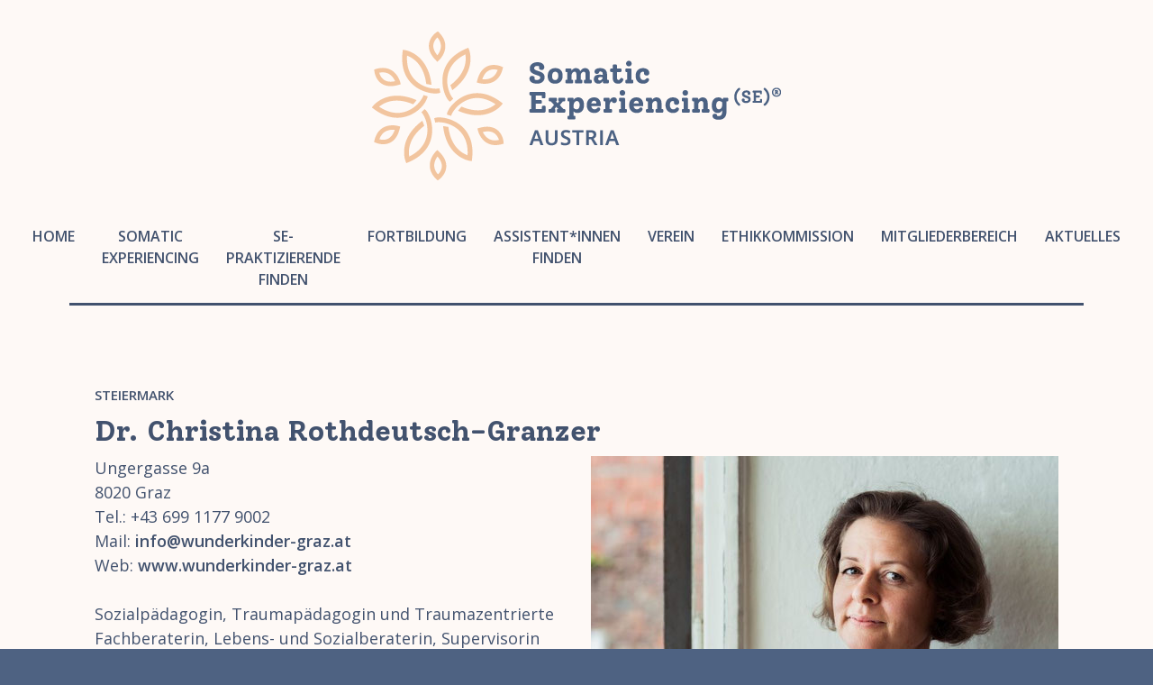

--- FILE ---
content_type: text/html; charset=UTF-8
request_url: https://www.somaticexperiencing.at/christina-rothdeutsch-granzer
body_size: 15731
content:
<!DOCTYPE html>
<html lang="de-DE"><head>
    <meta charset="utf-8"/>
    <link rel="dns-prefetch preconnect" href="https://u.jimcdn.com/" crossorigin="anonymous"/>
<link rel="dns-prefetch preconnect" href="https://assets.jimstatic.com/" crossorigin="anonymous"/>
<link rel="dns-prefetch preconnect" href="https://image.jimcdn.com" crossorigin="anonymous"/>
<link rel="dns-prefetch preconnect" href="https://fonts.jimstatic.com" crossorigin="anonymous"/>
<meta name="viewport" content="width=device-width, initial-scale=1"/>
<meta http-equiv="X-UA-Compatible" content="IE=edge"/>
<meta name="description" content=""/>
<meta name="robots" content="index, follow, archive"/>
<meta property="st:section" content=""/>
<meta name="generator" content="Jimdo Creator"/>
<meta name="twitter:title" content="Dr. Christina Rothdeutsch-Granzer"/>
<meta name="twitter:description" content="8020 Graz – Sozialpädagogin, Traumapädagogin und Traumazentrierte Fachberaterin, Lebens- und Sozialberaterin, Supervisorin"/>
<meta name="twitter:card" content="summary_large_image"/>
<meta property="og:url" content="https://www.somaticexperiencing.at/christina-rothdeutsch-granzer/"/>
<meta property="og:title" content="Dr. Christina Rothdeutsch-Granzer"/>
<meta property="og:description" content="8020 Graz – Sozialpädagogin, Traumapädagogin und Traumazentrierte Fachberaterin, Lebens- und Sozialberaterin, Supervisorin"/>
<meta property="og:type" content="article"/>
<meta property="og:locale" content="de_DE"/>
<meta property="og:site_name" content="Somatic Experiencing (SE) Austria"/>
<meta name="twitter:image" content="https://image.jimcdn.com/app/cms/image/transf/dimension=4000x3000:format=jpg/path/s4018c1d8e5f737ff/image/i0dd33f403be1e5e2/version/1661175721/dr-christina-rothdeutsch-granzer.jpg"/>
<meta property="og:image" content="https://image.jimcdn.com/app/cms/image/transf/dimension=4000x3000:format=jpg/path/s4018c1d8e5f737ff/image/i0dd33f403be1e5e2/version/1661175721/dr-christina-rothdeutsch-granzer.jpg"/>
<meta property="og:image:width" content="800"/>
<meta property="og:image:height" content="600"/>
<meta property="og:image:secure_url" content="https://image.jimcdn.com/app/cms/image/transf/dimension=4000x3000:format=jpg/path/s4018c1d8e5f737ff/image/i0dd33f403be1e5e2/version/1661175721/dr-christina-rothdeutsch-granzer.jpg"/>
<meta property="article:published_time" content="2021-02-10 15:10:00"/>
<meta property="article:tag" content="Steiermark"/>
<meta property="article:tag" content="weiblich"/>
<meta property="article:tag" content="Deutsch"/>
<meta property="article:tag" content="Praktizierende"/>
<meta property="article:tag" content="Kinder"/>
<meta property="article:tag" content="Jugendliche"/><title>Dr. Christina Rothdeutsch-Granzer - Somatic Experiencing (SE) Austria</title>
<link rel="shortcut icon" href="https://u.jimcdn.com/cms/o/s4018c1d8e5f737ff/img/favicon.png?t=1598518919"/>
    <link rel="alternate" type="application/rss+xml" title="Blog" href="https://www.somaticexperiencing.at/rss/blog"/>    
<link rel="canonical" href="https://www.somaticexperiencing.at/christina-rothdeutsch-granzer/"/>

        <script src="https://assets.jimstatic.com/ckies.js.7c38a5f4f8d944ade39b.js"></script>

        <script src="https://assets.jimstatic.com/cookieControl.js.b05bf5f4339fa83b8e79.js"></script>
    <script>window.CookieControlSet.setToNormal();</script>

    <style>html,body{margin:0}.hidden{display:none}.n{padding:5px}#cc-website-title a {text-decoration: none}.cc-m-image-align-1{text-align:left}.cc-m-image-align-2{text-align:right}.cc-m-image-align-3{text-align:center}</style>

        <link href="https://u.jimcdn.com/cms/o/s4018c1d8e5f737ff/layout/dm_20511a182d863510d3263cc66d3b4102/css/layout.css?t=1637585099" rel="stylesheet" type="text/css" id="jimdo_layout_css"/>
<script>     /* <![CDATA[ */     /*!  loadCss [c]2014 @scottjehl, Filament Group, Inc.  Licensed MIT */     window.loadCSS = window.loadCss = function(e,n,t){var r,l=window.document,a=l.createElement("link");if(n)r=n;else{var i=(l.body||l.getElementsByTagName("head")[0]).childNodes;r=i[i.length-1]}var o=l.styleSheets;a.rel="stylesheet",a.href=e,a.media="only x",r.parentNode.insertBefore(a,n?r:r.nextSibling);var d=function(e){for(var n=a.href,t=o.length;t--;)if(o[t].href===n)return e.call(a);setTimeout(function(){d(e)})};return a.onloadcssdefined=d,d(function(){a.media=t||"all"}),a};     window.onloadCSS = function(n,o){n.onload=function(){n.onload=null,o&&o.call(n)},"isApplicationInstalled"in navigator&&"onloadcssdefined"in n&&n.onloadcssdefined(o)}     /* ]]> */ </script>     <script>
// <![CDATA[
onloadCSS(loadCss('https://assets.jimstatic.com/web.css.94de3f8b8fc5f64b610bc35fcd864f2a.css') , function() {
    this.id = 'jimdo_web_css';
});
// ]]>
</script>
<link href="https://assets.jimstatic.com/web.css.94de3f8b8fc5f64b610bc35fcd864f2a.css" rel="preload" as="style"/>
<noscript>
<link href="https://assets.jimstatic.com/web.css.94de3f8b8fc5f64b610bc35fcd864f2a.css" rel="stylesheet"/>
</noscript>
    <script>
    //<![CDATA[
        var jimdoData = {"isTestserver":false,"isLcJimdoCom":false,"isJimdoHelpCenter":false,"isProtectedPage":false,"cstok":"8623a1d665cd15c1cf32b9e34933f5bfe96b64d3","cacheJsKey":"eb4c932991e4eaf741d3c68fe0b16534c237a641","cacheCssKey":"eb4c932991e4eaf741d3c68fe0b16534c237a641","cdnUrl":"https:\/\/assets.jimstatic.com\/","minUrl":"https:\/\/assets.jimstatic.com\/app\/cdn\/min\/file\/","authUrl":"https:\/\/a.jimdo.com\/","webPath":"https:\/\/www.somaticexperiencing.at\/","appUrl":"https:\/\/a.jimdo.com\/","cmsLanguage":"de_DE","isFreePackage":false,"mobile":false,"isDevkitTemplateUsed":true,"isTemplateResponsive":true,"websiteId":"s4018c1d8e5f737ff","pageId":2211267274,"packageId":3,"shop":{"deliveryTimeTexts":{"1":"1 - 3 Tage Lieferzeit","2":"3 - 5 Tage Lieferzeit","3":"5 - 8 Tage Lieferzeit"},"checkoutButtonText":"Zur Kasse","isReady":false,"currencyFormat":{"pattern":"\u00a4#,##0.00","convertedPattern":"$#,##0.00","symbols":{"GROUPING_SEPARATOR":",","DECIMAL_SEPARATOR":".","CURRENCY_SYMBOL":"$"}},"currencyLocale":"en_US"},"tr":{"gmap":{"searchNotFound":"Die angegebene Adresse konnte nicht gefunden werden.","routeNotFound":"Die Anfahrtsroute konnte nicht berechnet werden. M\u00f6gliche Gr\u00fcnde: Die Startadresse ist zu ungenau oder zu weit von der Zieladresse entfernt."},"shop":{"checkoutSubmit":{"next":"N\u00e4chster Schritt","wait":"Bitte warten"},"paypalError":"Da ist leider etwas schiefgelaufen. Bitte versuche es erneut!","cartBar":"Zum Warenkorb","maintenance":"Dieser Shop ist vor\u00fcbergehend leider nicht erreichbar. Bitte probieren Sie es sp\u00e4ter noch einmal.","addToCartOverlay":{"productInsertedText":"Der Artikel wurde dem Warenkorb hinzugef\u00fcgt.","continueShoppingText":"Weiter einkaufen","reloadPageText":"neu laden"},"notReadyText":"Dieser Shop ist noch nicht vollst\u00e4ndig eingerichtet.","numLeftText":"Mehr als {:num} Exemplare dieses Artikels sind z.Z. leider nicht verf\u00fcgbar.","oneLeftText":"Es ist leider nur noch ein Exemplar dieses Artikels verf\u00fcgbar."},"common":{"timeout":"Es ist ein Fehler aufgetreten. Die von dir ausgew\u00e4hlte Aktion wurde abgebrochen. Bitte versuche es in ein paar Minuten erneut."},"form":{"badRequest":"Es ist ein Fehler aufgetreten: Die Eingaben konnten leider nicht \u00fcbermittelt werden. Bitte versuche es sp\u00e4ter noch einmal!"}},"jQuery":"jimdoGen002","isJimdoMobileApp":false,"bgConfig":{"id":90013674,"type":"color","color":"rgb(254, 249, 246)"},"bgFullscreen":null,"responsiveBreakpointLandscape":767,"responsiveBreakpointPortrait":480,"copyableHeadlineLinks":false,"tocGeneration":false,"googlemapsConsoleKey":false,"loggingForAnalytics":false,"loggingForPredefinedPages":false,"isFacebookPixelIdEnabled":false,"userAccountId":"5e6fef69-a78a-4359-b527-68e09d66c76d"};
    // ]]>
</script>

     <script> (function(window) { 'use strict'; var regBuff = window.__regModuleBuffer = []; var regModuleBuffer = function() { var args = [].slice.call(arguments); regBuff.push(args); }; if (!window.regModule) { window.regModule = regModuleBuffer; } })(window); </script>
    <script src="https://assets.jimstatic.com/web.js.58bdb3da3da85b5697c0.js" async="true"></script>
    <script src="https://assets.jimstatic.com/at.js.62588d64be2115a866ce.js"></script>
        <script src="https://api.dmp.jimdo-server.com/designs/376/versions/1.0/assets/js/stickyNav.js" async="true"></script>
        <meta name="google-site-verification" content="cdqMDJtR-K7ENfPOeozbho9_kdJwW_zgte6EAfETQqg"/>
<link href="https://fonts.jimstatic.com/css2?family=Solway:wght@300;400;500;700;800&amp;display=swap" rel="stylesheet"/>
<link href="https://fonts.jimstatic.com/css2?family=Open+Sans:ital,wght@0,300;0,400;0,600;0,700;0,800;1,400&amp;display=swap" rel="stylesheet"/>

<style type="text/css">
/*<![CDATA[*/

/* ======================= LAYOUT ======================= */

/*  This code prevents side-scrolling */
        body { overflow-x: hidden; overflow-y: scroll;}
       .jtpl-main {overflow-x:hidden;}
html {background-color:#4e6282;}
body {background-color:#fef9f6;}
.jtpl-content__inner {padding: 80px 10px;}
.jtpl-header {min-height: 220px;}
.header-title {display:none;}
.sidebar-options {
    background-image: url(https://u.jimcdn.com/cms/o/s4018c1d8e5f737ff/userlayout/img/footer-blume-li-o.png?t=1598019550);
    background-repeat: no-repeat;}
.jtpl-section-aside {padding: 60px 0 0;}
.jtpl-footer, .jtpl-section-aside__inner {padding:0;}
img.footer-rose {
    position: absolute;
    bottom: 0;
    right: 0;}
.j-meta-links a#cookie-policy {display:none;}
/* .j-meta-links {display:none;} */

@media (min-width: 768px) {
.j-admin-links {text-align: left;}
}
    
@media (min-width: 1170px) {
#page-2206194374 .header-title {
    display:block;
    position: absolute;
    top: 91px;
    right: 100px;
    font-size: 24px;
    width: 382px;
    font-style: italic;
    line-height: 1.2;
    font-family: "Open Sans",sans-serif,"google";}
}

@media (max-width: 1169px) {
.jtpl-mobile-topbar {border-bottom: 3px solid #42526e;}
.jtpl-content__inner {padding: 30px 20px;}
.jtpl-section-aside .jtpl-section-aside__inner {padding: 30px 0px;}
.jtpl-footer {padding:5px;}

}

@media (max-width: 1000px) {
.cc-m-hgrid-column {min-width: 100%;}
.jtpl-footer, .jtpl-section-aside .jtpl-section-aside__inner {text-align: center !important;}
.sidebar-options h3 {text-align: center !important;}

}

@media (max-width: 767px) {
.jtpl-header {min-height: 190px;}
.jtpl-footer, .jtpl-section-aside .jtpl-section-aside__inner {padding:3rem !important;}
}

@media (max-width: 580px) {
.jtpl-header {min-height: 40vW;}
.jtpl-logo {background-size:200px;}
}


@media (max-width: 470px) {
.jtpl-header {min-height: 40vW;}
}


.jtpl-footer, .jtpl-section-aside .jtpl-section-aside__inner {padding: 1.5rem;}
.sidebar-options .cc-m-hgrid-column .n {padding:0;}

.content-options .j-comment textarea, .content-options .j-comment input[type="text"], .content-options .j-comment input[type="date"], .content-options .commententry textarea, .content-options .commententry input[type="text"], .content-options .commententry input[type="date"], .content-options .j-formnew .cc-m-form-view-sortable input[type="text"], .content-options .j-formnew .cc-m-form-view-sortable input[type="date"], .content-options .j-formnew .cc-m-form-view-sortable input[type="email"], .content-options .j-formnew .cc-m-form-view-sortable textarea, .content-options .j-formnew .cc-m-form-view-sortable select, .content-options .j-newsletterbox input[type="email"], .content-options #cc-checkout-gutter input[type="text"], .content-options #cc-checkout-gutter input[type="date"], .content-options #cc-checkout-gutter input[type="email"], .content-options #cc-checkout-gutter textarea, .content-options #cc-checkout-gutter select, .content-options .j-googlemaps .cc-map-route-start, .content-options .j-checkout__input-field
   {border-color: #A7A9AC;}

.cc-pagemode-overlay #password, .com-meta input[type=text], .com-meta input[type=date], .com-meta textarea, .commententry input[type=text], .commententry input[type=date], .commententry textarea, .j-checkout__input-field, .j-formnew .cc-m-form-view-sortable input[type=text], .j-formnew .cc-m-form-view-sortable input[type=date], .j-formnew .cc-m-form-view-sortable input[type=email], .j-formnew .cc-m-form-view-sortable textarea, .j-googlemaps .cc-map-route-start
{border: 1px solid #A7A9AC;}

/* ======================= NAVIGATION ======================= */

.navigation-alignment {width: 95%;}
.jtpl-navigation {background-color:#fef9f6;}
.jtpl-navigation__inner {padding: 0 45px;}
.jtpl-navigation__inner ul {
    display: flex;
    justify-content: space-around;}
.jtpl-navigation__inner li {text-align: center !important;}
ul.cc-nav-level-0.j-nav-level-0 {border-bottom: 3px solid #42526e;}
.jtpl-navigation__inner .j-nav-level-1, .jtpl-navigation__inner .j-nav-level-2 {background-color: #70809b;}
.jtpl-navigation__inner .j-nav-level-1 {border-top:3px solid #42526e;}
.jtpl-navigation__inner .j-nav-level-1 li a, .jtpl-navigation__inner .j-nav-level-2 li a {color: white !important; font-weight: 600 !important; text-transform: none;
    transition: background-color .4s ease-in-out;}
.jtpl-navigation__inner .j-nav-level-1 li a:hover, .jtpl-navigation__inner .j-nav-level-1 li a:active, .jtpl-navigation__inner .j-nav-level-1 li a:focus {background-color: #42526e;}
.navigation-colors .navigation-colors__menu-icon, .navigation-colors .navigation-colors__menu-icon:before, .navigation-colors .navigation-colors__menu-icon:after {border-color: #ffffff;}
.jtpl-navigation__inner a:link, .jtpl-navigation__inner a:visited {letter-spacing: 0px;}
.jtpl-navigation__label {left:25px;}
.navigation-colors a, .navigation-colors a:link, .navigation-colors a:visited 
{font-weight: 600;}
.navigation-colors li a:hover, .navigation-colors li a:active, .navigation-colors li a:focus, .navigation-colors li.cc-nav-current > a:link, .navigation-colors li.cc-nav-current > a:visited, .navigation-colors li.cc-nav-parent > a:link, .navigation-colors li.cc-nav-parent>a:visited {
    color: #c9a57d;
    transition: color .3s ease-in-out;}
.jtpl-navigation__inner li {text-align: left;}

.jtpl-mobile-navigation__inner .jmd-nav__toggle-button {right: 20px;top: 4px;}
.navigation-colors {background-color: #fef9f6;}
.jtpl-mobile-navigation__inner .jmd-nav__toggle-button {background-color: rgba(112, 128, 155,.5);}
.jtpl-mobile-topbar {
    border-bottom: 0px solid #42526e;
    background-color: #4e6282 !important;}
.jtpl-mobile-navigation__inner .j-nav-level-0 li:first-child a:first-child {padding-top: 15px;}
.jtpl-mobile-navigation__inner .j-nav-level-0 li:first-child a:first-child+span {top: 6px;}
.jtpl-mobile-navigation__inner .j-nav-level-0 li:last-child {padding-bottom: 0px;}

.jtpl-breadcrumbs {
    letter-spacing: 1px;
    margin-top: -60px;
    margin-bottom: 0;
    width: 95vW;
    padding: 0 45px;
    position: absolute;
    left: 2.5vW;}
.jtpl-breadcrumbs a:link, .jtpl-breadcrumbs a:visited {padding: 0px 15px 0px 0;}
.breadcrumb-options a:hover, .breadcrumb-options a:active, .breadcrumb-options a:focus, .breadcrumb-options .j-nav-current:link, .breadcrumb-options .j-nav-current:visited {font-weight: 600;}

@media (max-width: 1169px) {
.navigation-colors a, .navigation-colors a:link, .navigation-colors a:visited {background-color: rgba(242,197,159,0.15);}
}

@media (max-width: 1200px) {
    .jtpl-navigation__inner a:link, .jtpl-navigation__inner a:visited {padding: 14.5px 12px;}
}

@media (max-width: 1250px) {
    .navigation-colors a, .navigation-colors a:link, .navigation-colors a:visited {font-size: 15px;}    
}

@media (min-width: 481px) {
.jtpl-mobile-navigation__inner {
    width: 100%;
    left: 0px;
    opacity: 0.98 !important;}
}

/* ======================= TYPOGRAPHIE ======================= */

h1 {font-family: 'Solway', serif; font-weight:500 !important; margin-bottom:20px !important;}
h2 {font-family: "Open Sans",sans-serif,"google"; font-weight:400 !important; margin-bottom:20px !important;}
h3 {font-family: 'Solway', serif; font-weight:500 !important; margin-top:10px !important;
    margin-bottom:10px !important;}
.sidebar-options h3 {margin: 0 0 5px !important;}
h1.n, h2.n, h3.n {margin:0 !important;}
.content-options .j-text a:link {font-weight: 600;}

hr {border-bottom-width: 0px !important;
    border-color: #42526e !important;}
a  {text-decoration:none !important;}

@media (max-width: 767px) {
.j-module .j-rss .rssFeedTitle, .j-module .j-rss h1, .j-module h3, .j-rss .j-module .rssFeedTitle, .j-rss .j-module h1, .j-rss .j-static-page .rssFeedTitle, .j-rss .j-static-page h1, .j-static-page .j-rss .rssFeedTitle, .j-static-page .j-rss h1, .j-static-page h3 {font-size: 20px!important; margin:10px 0 10px 0 !important;}
.j-module .j-website-title-content, .j-module h1, .j-static-page .j-website-title-content, .j-static-page h1 {font-size: 24px!important; margin:0 0 10px 0 !important;}
.j-module h2, .j-static-page h2 {font-size: 20px!important; margin:0 0 10px 0 !important;}
.content-options .com-list, .content-options .j-blogSelection, .content-options .j-catalog, .content-options .j-comment, .content-options .j-downloadDocument, .content-options .j-formnew, .content-options .j-formnew label, .content-options .j-htmlCode, .content-options .j-newsletterbox, .content-options .postmeta, .content-options .j-product, .content-options .j-rss, .content-options .j-table, .content-options .j-text, .content-options .j-textWithImage, .content-options .j-imageSubtitle, .content-options .cc-m-gallery-slider .bx-wrapper .bx-caption span, .content-options .j-twitter, .content-options .j-shop-addtocard-response, .content-options .j-cart, .content-options #cc-checkout-steps, .content-options #cc-checkout-gutter, .content-options .sitemap, .content-options #cc-shop-deliveryinfopage, .content-options .cc-tos, .content-options .cc-privacy, .content-options #cc-shop-infopage, .content-options .cc-withdrawal, .content-options .cc-protected-note, .content-options .cc-shop-product-availability, .content-options .j-googlemaps, .content-options .j-pswp-caption {font-size:16px;}
}

div.cc-sharebuttons-element.cc-sharebuttons-style-black a::before {color: #42526e;}

/* ======================= BLOG ======================= */

h1.j-blog-header.j-blog-headline {
    margin:0 !important;
    line-height: 1.1em !important;}
.j-blog .j-blog-meta .j-blog-headline, .j-blogSelection .j-blog-headline {
    font-size: 32px;
    font-weight: 600 !important;
    margin-bottom: 0px !important;
    padding:5px;}    
.j-blog {padding: 0;}
.n.j-blog-meta.j-blog-post--header {padding: 0;}
a.j-blog-post--category {font-size: 15px !important;}
.j-blog .j-blog-meta h2.j-blog-headline {padding:0;}
.postmeta {
    font-size: 18px !important;
    color: #42526e !important;
    font-family: "Solway",serif !important;
    text-transform: uppercase;}
.datetime {
    font-size: 18px !important;
    font-family: "Solway",serif !important;}
.j-blog.n.clearover.j-blogarticle .cc-m-spacer {
    max-height: 0px;
    min-height: 0px;}
.j-blog.n.clearover.j-blogarticle .j-hr {display: none;}  
.j-blog.n.clearover.j-blogarticle .cc-m-hgrid-column {padding-bottom: 20px;}
.j-blog-page--category, .j-blog-page--tag {font-size: 15px}
span.j-blog-post--tags-label, span.j-blog-post--tags-list {
    text-transform: uppercase;
    font-size: 0.8em;}

.j-blog.n.clearover.j-blogarticle .cc-m-hgrid-column {padding-bottom: 0px;}
.cc-m-hgrid-column.last {margin-bottom:32px;}
    

/* ============ COOKIE-RICHTLINIE 2020 ============ */

.cc-individual-cookie-settings.ui-dialog {font-family:"Open Sans",Arial,sans-serif !important;}
.ui-widget, .ui-widget button, .ui-widget input, .ui-widget select, .ui-widget textarea {font-family:"Open Sans",Arial,sans-serif !important;}
.cc-individual-cookie-settings.ui-dialog .cc-individual-cookie-settings-categories ul .category, .cc-individual-cookie-settings.ui-dialog .cc-individual-cookie-settings-categories ul .cookie {padding: 6px;}
.cc-individual-cookie-settings.ui-dialog .cc-individual-cookie-settings-actions .btn {
    font-size: 14px;
    padding: 6px;}
.cc-individual-cookie-settings.ui-draggable p,
.cc-individual-cookie-settings.ui-draggable span {font-size: 136% !important;}
.cc-individual-cookie-settings.ui-dialog .cc-individual-cookie-settings-texts h2 {font-size: 160% !important; font-weight:600 !important; color:black;}
.cc-individual-cookie-settings.ui-dialog .cc-individual-cookie-settings-texts .links a {font-size: 136% !important;}
.cc-individual-cookie-settings.ui-dialog .cc-individual-cookie-settings-categories ul .category .name, .cc-individual-cookie-settings.ui-dialog .cc-individual-cookie-settings-categories ul .cookie .name {font-size: 136% !important;}
#cookie-settings-selected {background-color: #eee !important;}

button.toggle span.fill {background-color: rgb(66, 82, 110) !important;}

#cookie-settings-selected:hover {
    background-color: rgb(66, 82, 110) !important;
    color: #fff !important;}
.cc-individual-cookie-settings.ui-dialog .btn-primary {
    -webkit-box-shadow: none !important;
    box-shadow: none !important;
    background-color: rgb(66, 82, 110) !important;}
.cc-individual-cookie-settings.ui-dialog .btn-primary:hover {
    background-color: rgba(66, 82, 110,0.8) !important;}
#cookie-settings-selected:hover {
    background-color: rgba(66, 82, 110,0.8) !important;}

.cc-individual-cookie-settings.ui-dialog .cc-individual-cookie-settings-actions {
    padding: 0px 16px 4px !important;}
    
@media (max-width:767px) {
.cc-individual-cookie-settings.ui-dialog {
        right: auto !important;
        margin-left: calc(50vw - 360px / 2) !important;
        height: 95vh !important;
        max-height: 494px !important;
        overflow-y: auto;}
.cc-individual-cookie-settings.ui-draggable {
        transform: scale(0.85) !important;
        transform-origin: center;}
.cc-individual-cookie-settings.ui-draggable p,
.cc-individual-cookie-settings.ui-draggable span {font-size: 145% !important;}
}

@media (max-width: 376px) {
.cc-individual-cookie-settings.ui-dialog {max-height: 510px!important;}
}

 


/*]]>*/
</style>

    
</head>

<body class="body cc-page cc-page-blog j-m-gallery-styles j-m-video-styles j-m-hr-styles j-m-header-styles j-m-text-styles j-m-emotionheader-styles j-m-htmlCode-styles j-m-rss-styles j-m-form-styles-disabled j-m-table-styles j-m-textWithImage-styles j-m-downloadDocument-styles j-m-imageSubtitle-styles j-m-flickr-styles j-m-googlemaps-styles j-m-blogSelection-styles-disabled j-m-comment-styles-disabled j-m-jimdo-styles j-m-profile-styles j-m-guestbook-styles j-m-promotion-styles j-m-twitter-styles j-m-hgrid-styles j-m-shoppingcart-styles j-m-catalog-styles j-m-product-styles-disabled j-m-facebook-styles j-m-sharebuttons-styles j-m-formnew-styles-disabled j-m-callToAction-styles j-m-turbo-styles j-m-spacing-styles j-m-googleplus-styles j-m-dummy-styles j-m-search-styles j-m-booking-styles j-m-socialprofiles-styles j-footer-styles cc-pagemode-default cc-content-parent" id="page-2211267274">

<div id="cc-inner" class="cc-content-parent">
  <!-- _main-sass -->
  <input type="checkbox" id="jtpl-navigation__checkbox" class="jtpl-navigation__checkbox"/><div class="jtpl-main cc-content-parent">

    <!-- _header.sass -->
    <div background-area="stripe" background-area-default="" class="jtpl-header">
      <header class="jtpl-header__inner"><div class="jtpl-logo">
          <div id="cc-website-logo" class="cc-single-module-element"><div id="cc-m-11438029274" class="j-module n j-imageSubtitle"><div class="cc-m-image-container"><figure class="cc-imagewrapper cc-m-image-align-3">
<a href="https://www.somaticexperiencing.at/" target="_self"><img srcset="https://image.jimcdn.com/app/cms/image/transf/dimension=320x10000:format=png/path/s4018c1d8e5f737ff/image/i5975dde30d0dac63/version/1616921881/image.png 320w, https://image.jimcdn.com/app/cms/image/transf/none/path/s4018c1d8e5f737ff/image/i5975dde30d0dac63/version/1616921881/image.png 454w" sizes="(min-width: 454px) 454px, 100vw" id="cc-m-imagesubtitle-image-11438029274" src="https://image.jimcdn.com/app/cms/image/transf/none/path/s4018c1d8e5f737ff/image/i5975dde30d0dac63/version/1616921881/image.png" alt="Somatic Experiencing (SE) Austria" class="" data-src-width="454" data-src-height="165" data-src="https://image.jimcdn.com/app/cms/image/transf/none/path/s4018c1d8e5f737ff/image/i5975dde30d0dac63/version/1616921881/image.png" data-image-id="7538448574"/></a>    

</figure>
</div>
<div class="cc-clear"></div>
<script id="cc-m-reg-11438029274">// <![CDATA[

    window.regModule("module_imageSubtitle", {"data":{"imageExists":true,"hyperlink":"","hyperlink_target":"_blank","hyperlinkAsString":"","pinterest":"0","id":11438029274,"widthEqualsContent":"0","resizeWidth":454,"resizeHeight":165},"id":11438029274});
// ]]>
</script></div></div>
        </div>
      </header>
</div>
    <!-- END _header.sass -->

    <!-- _navigation.sass -->
    <nav class="jtpl-navigation"><div class="jtpl-navigation__inner navigation-colors navigation-alignment" data-dropdown="true">
        <div data-container="navigation"><div class="j-nav-variant-nested"><ul class="cc-nav-level-0 j-nav-level-0"><li id="cc-nav-view-2206194374" class="jmd-nav__list-item-0"><a href="/" data-link-title="Home">Home</a></li><li id="cc-nav-view-2206196874" class="jmd-nav__list-item-0 j-nav-has-children"><a href="/somatic-experiencing/" data-link-title="Somatic Experiencing">Somatic Experiencing</a><span data-navi-toggle="cc-nav-view-2206196874" class="jmd-nav__toggle-button"></span><ul class="cc-nav-level-1 j-nav-level-1"><li id="cc-nav-view-2208973474" class="jmd-nav__list-item-1"><a href="/somatic-experiencing/trauma/" data-link-title="Trauma">Trauma</a></li><li id="cc-nav-view-2208973874" class="jmd-nav__list-item-1"><a href="/somatic-experiencing/peter-levine/" data-link-title="Peter Levine">Peter Levine</a></li><li id="cc-nav-view-2208973674" class="jmd-nav__list-item-1"><a href="/somatic-experiencing/methode/" data-link-title="Methode">Methode</a></li></ul></li><li id="cc-nav-view-2206196974" class="jmd-nav__list-item-0 j-nav-has-children"><a href="/se-praktizierende-finden/" data-link-title="SE-Praktizierende finden">SE-Praktizierende finden</a><span data-navi-toggle="cc-nav-view-2206196974" class="jmd-nav__toggle-button"></span><ul class="cc-nav-level-1 j-nav-level-1"><li id="cc-nav-view-2206381474" class="jmd-nav__list-item-1"><a href="/se-praktizierende-finden/burgenland/" data-link-title="Burgenland">Burgenland</a></li><li id="cc-nav-view-2206381674" class="jmd-nav__list-item-1"><a href="/se-praktizierende-finden/kärnten/" data-link-title="Kärnten">Kärnten</a></li><li id="cc-nav-view-2206381874" class="jmd-nav__list-item-1"><a href="/se-praktizierende-finden/niederösterreich/" data-link-title="Niederösterreich">Niederösterreich</a></li><li id="cc-nav-view-2206381974" class="jmd-nav__list-item-1"><a href="/se-praktizierende-finden/oberösterreich/" data-link-title="Oberösterreich">Oberösterreich</a></li><li id="cc-nav-view-2206382074" class="jmd-nav__list-item-1"><a href="/se-praktizierende-finden/salzburg/" data-link-title="Salzburg">Salzburg</a></li><li id="cc-nav-view-2206381574" class="jmd-nav__list-item-1"><a href="/se-praktizierende-finden/steiermark/" data-link-title="Steiermark">Steiermark</a></li><li id="cc-nav-view-2206382174" class="jmd-nav__list-item-1"><a href="/se-praktizierende-finden/tirol/" data-link-title="Tirol">Tirol</a></li><li id="cc-nav-view-2206382274" class="jmd-nav__list-item-1"><a href="/se-praktizierende-finden/vorarlberg/" data-link-title="Vorarlberg">Vorarlberg</a></li><li id="cc-nav-view-2206381774" class="jmd-nav__list-item-1"><a href="/se-praktizierende-finden/wien/" data-link-title="Wien">Wien</a></li><li id="cc-nav-view-2251111274" class="jmd-nav__list-item-1"><a href="/se-praktizierende-finden/andere-länder/" data-link-title="andere Länder">andere Länder</a></li></ul></li><li id="cc-nav-view-2206197174" class="jmd-nav__list-item-0 j-nav-has-children"><a href="/fortbildung/" data-link-title="Fortbildung">Fortbildung</a><span data-navi-toggle="cc-nav-view-2206197174" class="jmd-nav__toggle-button"></span><ul class="cc-nav-level-1 j-nav-level-1"><li id="cc-nav-view-2206593274" class="jmd-nav__list-item-1 j-nav-has-children"><a href="/fortbildung/se-training/" data-link-title="SE Training">SE Training</a><span data-navi-toggle="cc-nav-view-2206593274" class="jmd-nav__toggle-button"></span><ul class="cc-nav-level-2 j-nav-level-2"><li id="cc-nav-view-2211306474" class="jmd-nav__list-item-2"><a href="/fortbildung/se-training/einführungsworkshops/" data-link-title="Einführungsworkshops">Einführungsworkshops</a></li><li id="cc-nav-view-2209576074" class="jmd-nav__list-item-2"><a href="/fortbildung/se-training/österreich/" data-link-title="Österreich">Österreich</a></li><li id="cc-nav-view-2209576274" class="jmd-nav__list-item-2"><a href="/fortbildung/se-training/europa/" data-link-title="Europa">Europa</a></li><li id="cc-nav-view-2209907774" class="jmd-nav__list-item-2"><a href="/fortbildung/se-training/international/" data-link-title="International">International</a></li></ul></li><li id="cc-nav-view-2206593774" class="jmd-nav__list-item-1 j-nav-has-children"><a href="/fortbildung/weiterbildung/" data-link-title="Weiterbildung">Weiterbildung</a><span data-navi-toggle="cc-nav-view-2206593774" class="jmd-nav__toggle-button"></span><ul class="cc-nav-level-2 j-nav-level-2"><li id="cc-nav-view-2206593874" class="jmd-nav__list-item-2"><a href="/fortbildung/weiterbildung/postadvanced/" data-link-title="Postadvanced">Postadvanced</a></li><li id="cc-nav-view-2254556774" class="jmd-nav__list-item-2"><a href="/fortbildung/weiterbildung/3-europäische-se-konferenz-2026/" data-link-title="3. europäische SE-Konferenz 2026">3. europäische SE-Konferenz 2026</a></li><li id="cc-nav-view-2206593974" class="jmd-nav__list-item-2"><a href="/fortbildung/weiterbildung/sonstige/" data-link-title="Sonstige">Sonstige</a></li></ul></li><li id="cc-nav-view-2213296374" class="jmd-nav__list-item-1"><a href="/fortbildung/supervision-für-vereinsmitglieder/" data-link-title="Supervision für Vereinsmitglieder">Supervision für Vereinsmitglieder</a></li><li id="cc-nav-view-2255328574" class="jmd-nav__list-item-1"><a href="/fortbildung/supervision-für-studierende/" data-link-title="Supervision für Studierende">Supervision für Studierende</a></li><li id="cc-nav-view-2255328374" class="jmd-nav__list-item-1"><a href="/fortbildung/trainer-innen/" data-link-title="Trainer*innen">Trainer*innen</a></li><li id="cc-nav-view-2206595374" class="jmd-nav__list-item-1"><a href="/fortbildung/archiv/" data-link-title="Archiv">Archiv</a></li></ul></li><li id="cc-nav-view-2208970774" class="jmd-nav__list-item-0"><a href="/fortbildung/se-training/assistent-innen/" data-link-title="Assistent*innen finden">Assistent*innen finden</a></li><li id="cc-nav-view-2206197274" class="jmd-nav__list-item-0 j-nav-has-children"><a href="/verein/" data-link-title="Verein">Verein</a><span data-navi-toggle="cc-nav-view-2206197274" class="jmd-nav__toggle-button"></span><ul class="cc-nav-level-1 j-nav-level-1"><li id="cc-nav-view-2206594174" class="jmd-nav__list-item-1"><a href="/verein/wer-wir-sind/" data-link-title="Wer wir sind">Wer wir sind</a></li><li id="cc-nav-view-2206594274" class="jmd-nav__list-item-1"><a href="/verein/statuten/" data-link-title="Statuten">Statuten</a></li><li id="cc-nav-view-2206594474" class="jmd-nav__list-item-1"><a href="/verein/mitglied-werden/" data-link-title="Mitglied werden">Mitglied werden</a></li><li id="cc-nav-view-2209618674" class="jmd-nav__list-item-1"><a href="/verein/kontakt/" data-link-title="Kontakt">Kontakt</a></li></ul></li><li id="cc-nav-view-2251074674" class="jmd-nav__list-item-0 j-nav-has-children"><a href="/ethikkommission/" data-link-title="Ethikkommission">Ethikkommission</a><span data-navi-toggle="cc-nav-view-2251074674" class="jmd-nav__toggle-button"></span><ul class="cc-nav-level-1 j-nav-level-1"><li id="cc-nav-view-2254510874" class="jmd-nav__list-item-1"><a href="/ethikkommission/ethische-richtlinien-für-seps-in-österreich/" data-link-title="Ethische Richtlinien für SEPs in Österreich">Ethische Richtlinien für SEPs in Österreich</a></li></ul></li><li id="cc-nav-view-2206197374" class="jmd-nav__list-item-0 j-nav-has-children"><a href="/mitgliederbereich/" data-link-title="Mitgliederbereich">Mitgliederbereich</a><span data-navi-toggle="cc-nav-view-2206197374" class="jmd-nav__toggle-button"></span><ul class="cc-nav-level-1 j-nav-level-1"><li id="cc-nav-view-2237668274" class="jmd-nav__list-item-1"><a href="/mitgliederbereich/terminkalender/" data-link-title="Terminkalender">Terminkalender</a></li><li id="cc-nav-view-2206594774" class="jmd-nav__list-item-1"><a href="/mitgliederbereich/termine/" data-link-title="Termine">Termine</a></li><li id="cc-nav-view-2221064274" class="jmd-nav__list-item-1"><a href="/mitgliederbereich/feedbacks/" data-link-title="Feedbacks">Feedbacks</a></li><li id="cc-nav-view-2206594574" class="jmd-nav__list-item-1"><a href="/mitgliederbereich/protokolle/" data-link-title="Protokolle">Protokolle</a></li><li id="cc-nav-view-2206594974" class="jmd-nav__list-item-1 j-nav-has-children"><a href="/mitgliederbereich/downloads/" data-link-title="Downloads">Downloads</a><span data-navi-toggle="cc-nav-view-2206594974" class="jmd-nav__toggle-button"></span><ul class="cc-nav-level-2 j-nav-level-2"><li id="cc-nav-view-2255328174" class="jmd-nav__list-item-2"><a href="/mitgliederbereich/downloads/downloads-für-assistentinnen/" data-link-title="Downloads für AssistentInnen">Downloads für AssistentInnen</a></li></ul></li><li id="cc-nav-view-2209909374" class="jmd-nav__list-item-1"><a href="/mitgliederbereich/newsletter/" data-link-title="Newsletter">Newsletter</a></li><li id="cc-nav-view-2253113774" class="jmd-nav__list-item-1"><a href="/mitgliederbereich/studien-zu-se/" data-link-title="Studien zu SE">Studien zu SE</a></li><li id="cc-nav-view-2209909474" class="jmd-nav__list-item-1 j-nav-has-children"><a href="/mitgliederbereich/schwarzes-brett/" data-link-title="Suche / Biete">Suche / Biete</a><span data-navi-toggle="cc-nav-view-2209909474" class="jmd-nav__toggle-button"></span><ul class="cc-nav-level-2 j-nav-level-2"><li id="cc-nav-view-2216686574" class="jmd-nav__list-item-2"><a href="/mitgliederbereich/schwarzes-brett/suche/" data-link-title="Suche">Suche</a></li><li id="cc-nav-view-2216686674" class="jmd-nav__list-item-2"><a href="/mitgliederbereich/schwarzes-brett/biete/" data-link-title="Biete">Biete</a></li></ul></li><li id="cc-nav-view-2206594674" class="jmd-nav__list-item-1 j-nav-has-children"><a href="/mitgliederbereich/ease/" data-link-title="EASE">EASE</a><span data-navi-toggle="cc-nav-view-2206594674" class="jmd-nav__toggle-button"></span><ul class="cc-nav-level-2 j-nav-level-2"><li id="cc-nav-view-2209909274" class="jmd-nav__list-item-2"><a href="https://mailchi.mp/4125c6d57fdc/ease-newsletter-july-11th-2021?e=6c8e8990ae" data-link-title="EASE-Newsletter" target="_blank" rel="nofollow">EASE-Newsletter</a></li><li id="cc-nav-view-2247085774" class="jmd-nav__list-item-2"><a href="/mitgliederbereich/ease/ease-info-plattform/" data-link-title="EASE-Info-Plattform">EASE-Info-Plattform</a></li><li id="cc-nav-view-2211268874" class="jmd-nav__list-item-2"><a href="https://somatic-experiencing-europe.org/wp-content/uploads/2018/11/EASE_EthicalGuidelines.pdf" data-link-title="Ethische Richtlinien" target="_blank" rel="nofollow">Ethische Richtlinien</a></li></ul></li></ul></li><li id="cc-nav-view-2206378974" class="jmd-nav__list-item-0 j-nav-has-children"><a href="/aktuelles/" data-link-title="Aktuelles">Aktuelles</a><span data-navi-toggle="cc-nav-view-2206378974" class="jmd-nav__toggle-button"></span><ul class="cc-nav-level-1 j-nav-level-1"><li id="cc-nav-view-2206378874" class="jmd-nav__list-item-1"><a href="/aktuelles/termine/" data-link-title="Termine">Termine</a></li><li id="cc-nav-view-2209618474" class="jmd-nav__list-item-1"><a href="/aktuelles/verein/" data-link-title="Verein">Verein</a></li><li id="cc-nav-view-2245427674" class="jmd-nav__list-item-1"><a href="/aktuelles/se-projekte/" data-link-title="SE-Projekte">SE-Projekte</a></li><li id="cc-nav-view-2209908974" class="jmd-nav__list-item-1"><a href="/aktuelles/links/" data-link-title="Links">Links</a></li></ul></li></ul></div></div>
      </div>
    </nav><!-- END _navigation.sass --><!-- _mobile-navigation.sass --><div class="jtpl-mobile-topbar navigation-colors navigation-colors--transparency">
      <label for="jtpl-navigation__checkbox" class="jtpl-navigation__label navigation-colors__menu-icon">
        <span class="jtpl-navigation__borders navigation-colors__menu-icon"></span>
      </label>
    </div>
    <div class="jtpl-mobile-navigation">
      <div class="jtpl-mobile-navigation__inner navigation-colors navigation-colors--transparency">
        <div data-container="navigation"><div class="j-nav-variant-nested"><ul class="cc-nav-level-0 j-nav-level-0"><li id="cc-nav-view-2206194374" class="jmd-nav__list-item-0"><a href="/" data-link-title="Home">Home</a></li><li id="cc-nav-view-2206196874" class="jmd-nav__list-item-0 j-nav-has-children"><a href="/somatic-experiencing/" data-link-title="Somatic Experiencing">Somatic Experiencing</a><span data-navi-toggle="cc-nav-view-2206196874" class="jmd-nav__toggle-button"></span><ul class="cc-nav-level-1 j-nav-level-1"><li id="cc-nav-view-2208973474" class="jmd-nav__list-item-1"><a href="/somatic-experiencing/trauma/" data-link-title="Trauma">Trauma</a></li><li id="cc-nav-view-2208973874" class="jmd-nav__list-item-1"><a href="/somatic-experiencing/peter-levine/" data-link-title="Peter Levine">Peter Levine</a></li><li id="cc-nav-view-2208973674" class="jmd-nav__list-item-1"><a href="/somatic-experiencing/methode/" data-link-title="Methode">Methode</a></li></ul></li><li id="cc-nav-view-2206196974" class="jmd-nav__list-item-0 j-nav-has-children"><a href="/se-praktizierende-finden/" data-link-title="SE-Praktizierende finden">SE-Praktizierende finden</a><span data-navi-toggle="cc-nav-view-2206196974" class="jmd-nav__toggle-button"></span><ul class="cc-nav-level-1 j-nav-level-1"><li id="cc-nav-view-2206381474" class="jmd-nav__list-item-1"><a href="/se-praktizierende-finden/burgenland/" data-link-title="Burgenland">Burgenland</a></li><li id="cc-nav-view-2206381674" class="jmd-nav__list-item-1"><a href="/se-praktizierende-finden/kärnten/" data-link-title="Kärnten">Kärnten</a></li><li id="cc-nav-view-2206381874" class="jmd-nav__list-item-1"><a href="/se-praktizierende-finden/niederösterreich/" data-link-title="Niederösterreich">Niederösterreich</a></li><li id="cc-nav-view-2206381974" class="jmd-nav__list-item-1"><a href="/se-praktizierende-finden/oberösterreich/" data-link-title="Oberösterreich">Oberösterreich</a></li><li id="cc-nav-view-2206382074" class="jmd-nav__list-item-1"><a href="/se-praktizierende-finden/salzburg/" data-link-title="Salzburg">Salzburg</a></li><li id="cc-nav-view-2206381574" class="jmd-nav__list-item-1"><a href="/se-praktizierende-finden/steiermark/" data-link-title="Steiermark">Steiermark</a></li><li id="cc-nav-view-2206382174" class="jmd-nav__list-item-1"><a href="/se-praktizierende-finden/tirol/" data-link-title="Tirol">Tirol</a></li><li id="cc-nav-view-2206382274" class="jmd-nav__list-item-1"><a href="/se-praktizierende-finden/vorarlberg/" data-link-title="Vorarlberg">Vorarlberg</a></li><li id="cc-nav-view-2206381774" class="jmd-nav__list-item-1"><a href="/se-praktizierende-finden/wien/" data-link-title="Wien">Wien</a></li><li id="cc-nav-view-2251111274" class="jmd-nav__list-item-1"><a href="/se-praktizierende-finden/andere-länder/" data-link-title="andere Länder">andere Länder</a></li></ul></li><li id="cc-nav-view-2206197174" class="jmd-nav__list-item-0 j-nav-has-children"><a href="/fortbildung/" data-link-title="Fortbildung">Fortbildung</a><span data-navi-toggle="cc-nav-view-2206197174" class="jmd-nav__toggle-button"></span><ul class="cc-nav-level-1 j-nav-level-1"><li id="cc-nav-view-2206593274" class="jmd-nav__list-item-1 j-nav-has-children"><a href="/fortbildung/se-training/" data-link-title="SE Training">SE Training</a><span data-navi-toggle="cc-nav-view-2206593274" class="jmd-nav__toggle-button"></span><ul class="cc-nav-level-2 j-nav-level-2"><li id="cc-nav-view-2211306474" class="jmd-nav__list-item-2"><a href="/fortbildung/se-training/einführungsworkshops/" data-link-title="Einführungsworkshops">Einführungsworkshops</a></li><li id="cc-nav-view-2209576074" class="jmd-nav__list-item-2"><a href="/fortbildung/se-training/österreich/" data-link-title="Österreich">Österreich</a></li><li id="cc-nav-view-2209576274" class="jmd-nav__list-item-2"><a href="/fortbildung/se-training/europa/" data-link-title="Europa">Europa</a></li><li id="cc-nav-view-2209907774" class="jmd-nav__list-item-2"><a href="/fortbildung/se-training/international/" data-link-title="International">International</a></li></ul></li><li id="cc-nav-view-2206593774" class="jmd-nav__list-item-1 j-nav-has-children"><a href="/fortbildung/weiterbildung/" data-link-title="Weiterbildung">Weiterbildung</a><span data-navi-toggle="cc-nav-view-2206593774" class="jmd-nav__toggle-button"></span><ul class="cc-nav-level-2 j-nav-level-2"><li id="cc-nav-view-2206593874" class="jmd-nav__list-item-2"><a href="/fortbildung/weiterbildung/postadvanced/" data-link-title="Postadvanced">Postadvanced</a></li><li id="cc-nav-view-2254556774" class="jmd-nav__list-item-2"><a href="/fortbildung/weiterbildung/3-europäische-se-konferenz-2026/" data-link-title="3. europäische SE-Konferenz 2026">3. europäische SE-Konferenz 2026</a></li><li id="cc-nav-view-2206593974" class="jmd-nav__list-item-2"><a href="/fortbildung/weiterbildung/sonstige/" data-link-title="Sonstige">Sonstige</a></li></ul></li><li id="cc-nav-view-2213296374" class="jmd-nav__list-item-1"><a href="/fortbildung/supervision-für-vereinsmitglieder/" data-link-title="Supervision für Vereinsmitglieder">Supervision für Vereinsmitglieder</a></li><li id="cc-nav-view-2255328574" class="jmd-nav__list-item-1"><a href="/fortbildung/supervision-für-studierende/" data-link-title="Supervision für Studierende">Supervision für Studierende</a></li><li id="cc-nav-view-2255328374" class="jmd-nav__list-item-1"><a href="/fortbildung/trainer-innen/" data-link-title="Trainer*innen">Trainer*innen</a></li><li id="cc-nav-view-2206595374" class="jmd-nav__list-item-1"><a href="/fortbildung/archiv/" data-link-title="Archiv">Archiv</a></li></ul></li><li id="cc-nav-view-2208970774" class="jmd-nav__list-item-0"><a href="/fortbildung/se-training/assistent-innen/" data-link-title="Assistent*innen finden">Assistent*innen finden</a></li><li id="cc-nav-view-2206197274" class="jmd-nav__list-item-0 j-nav-has-children"><a href="/verein/" data-link-title="Verein">Verein</a><span data-navi-toggle="cc-nav-view-2206197274" class="jmd-nav__toggle-button"></span><ul class="cc-nav-level-1 j-nav-level-1"><li id="cc-nav-view-2206594174" class="jmd-nav__list-item-1"><a href="/verein/wer-wir-sind/" data-link-title="Wer wir sind">Wer wir sind</a></li><li id="cc-nav-view-2206594274" class="jmd-nav__list-item-1"><a href="/verein/statuten/" data-link-title="Statuten">Statuten</a></li><li id="cc-nav-view-2206594474" class="jmd-nav__list-item-1"><a href="/verein/mitglied-werden/" data-link-title="Mitglied werden">Mitglied werden</a></li><li id="cc-nav-view-2209618674" class="jmd-nav__list-item-1"><a href="/verein/kontakt/" data-link-title="Kontakt">Kontakt</a></li></ul></li><li id="cc-nav-view-2251074674" class="jmd-nav__list-item-0 j-nav-has-children"><a href="/ethikkommission/" data-link-title="Ethikkommission">Ethikkommission</a><span data-navi-toggle="cc-nav-view-2251074674" class="jmd-nav__toggle-button"></span><ul class="cc-nav-level-1 j-nav-level-1"><li id="cc-nav-view-2254510874" class="jmd-nav__list-item-1"><a href="/ethikkommission/ethische-richtlinien-für-seps-in-österreich/" data-link-title="Ethische Richtlinien für SEPs in Österreich">Ethische Richtlinien für SEPs in Österreich</a></li></ul></li><li id="cc-nav-view-2206197374" class="jmd-nav__list-item-0 j-nav-has-children"><a href="/mitgliederbereich/" data-link-title="Mitgliederbereich">Mitgliederbereich</a><span data-navi-toggle="cc-nav-view-2206197374" class="jmd-nav__toggle-button"></span><ul class="cc-nav-level-1 j-nav-level-1"><li id="cc-nav-view-2237668274" class="jmd-nav__list-item-1"><a href="/mitgliederbereich/terminkalender/" data-link-title="Terminkalender">Terminkalender</a></li><li id="cc-nav-view-2206594774" class="jmd-nav__list-item-1"><a href="/mitgliederbereich/termine/" data-link-title="Termine">Termine</a></li><li id="cc-nav-view-2221064274" class="jmd-nav__list-item-1"><a href="/mitgliederbereich/feedbacks/" data-link-title="Feedbacks">Feedbacks</a></li><li id="cc-nav-view-2206594574" class="jmd-nav__list-item-1"><a href="/mitgliederbereich/protokolle/" data-link-title="Protokolle">Protokolle</a></li><li id="cc-nav-view-2206594974" class="jmd-nav__list-item-1 j-nav-has-children"><a href="/mitgliederbereich/downloads/" data-link-title="Downloads">Downloads</a><span data-navi-toggle="cc-nav-view-2206594974" class="jmd-nav__toggle-button"></span><ul class="cc-nav-level-2 j-nav-level-2"><li id="cc-nav-view-2255328174" class="jmd-nav__list-item-2"><a href="/mitgliederbereich/downloads/downloads-für-assistentinnen/" data-link-title="Downloads für AssistentInnen">Downloads für AssistentInnen</a></li></ul></li><li id="cc-nav-view-2209909374" class="jmd-nav__list-item-1"><a href="/mitgliederbereich/newsletter/" data-link-title="Newsletter">Newsletter</a></li><li id="cc-nav-view-2253113774" class="jmd-nav__list-item-1"><a href="/mitgliederbereich/studien-zu-se/" data-link-title="Studien zu SE">Studien zu SE</a></li><li id="cc-nav-view-2209909474" class="jmd-nav__list-item-1 j-nav-has-children"><a href="/mitgliederbereich/schwarzes-brett/" data-link-title="Suche / Biete">Suche / Biete</a><span data-navi-toggle="cc-nav-view-2209909474" class="jmd-nav__toggle-button"></span><ul class="cc-nav-level-2 j-nav-level-2"><li id="cc-nav-view-2216686574" class="jmd-nav__list-item-2"><a href="/mitgliederbereich/schwarzes-brett/suche/" data-link-title="Suche">Suche</a></li><li id="cc-nav-view-2216686674" class="jmd-nav__list-item-2"><a href="/mitgliederbereich/schwarzes-brett/biete/" data-link-title="Biete">Biete</a></li></ul></li><li id="cc-nav-view-2206594674" class="jmd-nav__list-item-1 j-nav-has-children"><a href="/mitgliederbereich/ease/" data-link-title="EASE">EASE</a><span data-navi-toggle="cc-nav-view-2206594674" class="jmd-nav__toggle-button"></span><ul class="cc-nav-level-2 j-nav-level-2"><li id="cc-nav-view-2209909274" class="jmd-nav__list-item-2"><a href="https://mailchi.mp/4125c6d57fdc/ease-newsletter-july-11th-2021?e=6c8e8990ae" data-link-title="EASE-Newsletter" target="_blank" rel="nofollow">EASE-Newsletter</a></li><li id="cc-nav-view-2247085774" class="jmd-nav__list-item-2"><a href="/mitgliederbereich/ease/ease-info-plattform/" data-link-title="EASE-Info-Plattform">EASE-Info-Plattform</a></li><li id="cc-nav-view-2211268874" class="jmd-nav__list-item-2"><a href="https://somatic-experiencing-europe.org/wp-content/uploads/2018/11/EASE_EthicalGuidelines.pdf" data-link-title="Ethische Richtlinien" target="_blank" rel="nofollow">Ethische Richtlinien</a></li></ul></li></ul></li><li id="cc-nav-view-2206378974" class="jmd-nav__list-item-0 j-nav-has-children"><a href="/aktuelles/" data-link-title="Aktuelles">Aktuelles</a><span data-navi-toggle="cc-nav-view-2206378974" class="jmd-nav__toggle-button"></span><ul class="cc-nav-level-1 j-nav-level-1"><li id="cc-nav-view-2206378874" class="jmd-nav__list-item-1"><a href="/aktuelles/termine/" data-link-title="Termine">Termine</a></li><li id="cc-nav-view-2209618474" class="jmd-nav__list-item-1"><a href="/aktuelles/verein/" data-link-title="Verein">Verein</a></li><li id="cc-nav-view-2245427674" class="jmd-nav__list-item-1"><a href="/aktuelles/se-projekte/" data-link-title="SE-Projekte">SE-Projekte</a></li><li id="cc-nav-view-2209908974" class="jmd-nav__list-item-1"><a href="/aktuelles/links/" data-link-title="Links">Links</a></li></ul></li></ul></div></div>
      </div>
    </div>
    <!-- END _mobile-navigation.sass -->

    <!-- _cart.sass -->
    <div class="jtpl-cart">
      
    </div>
    <!-- _cart.sass -->

    <!-- _content.sass -->
    <div class="jtpl-content content-options cc-content-parent">
      <div class="jtpl-content__inner cc-content-parent">
        <div class="jtpl-breadcrumbs breadcrumb-options">
          <div data-container="navigation"><div class="j-nav-variant-breadcrumb"><ol/></div></div>
        </div>
        <div id="content_area" data-container="content"><div id="content_start"></div>
        <article class="j-blog"><div class="n j-blog-meta j-blog-post--header">
    <div class="j-text j-module n">
                    <a href="https://www.somaticexperiencing.at/se-praktizierende-finden/steiermark/" class="j-blog-post--category">
                Steiermark            </a>
                <span class="j-text j-blog-post--date">
                    </span>
    </div>
    <h1 class="j-blog-header j-blog-headline j-blog-post--headline">Dr. Christina Rothdeutsch-Granzer</h1>
</div>
<div class="post j-blog-content">
        <div id="cc-matrix-3194500174"><div id="cc-m-11531073974" class="j-module n j-hgrid ">    <div class="cc-m-hgrid-column" style="width: 49%;">
        <div id="cc-matrix-3194500274"><div id="cc-m-11531074074" class="j-module n j-text "><p>
    Ungergasse 9a
</p>

<p>
    8020 Graz
</p>

<p>
    Tel.: +43 699 1177 9002
</p>

<p>
    Mail: <a href="mailto:info@wunderkinder-graz.at" title="info@wunderkinder-graz.at">info@wunderkinder-graz.at</a>
</p>

<p>
    Web: <a href="http://www.wunderkinder-graz.at" target="_blank" title="www.wunderkinder-graz.at">www.wunderkinder-graz.at</a>
</p>

<p>
     
</p>

<p>
    Sozialpädagogin, Traumapädagogin und Traumazentrierte Fachberaterin, Lebens- und Sozialberaterin, Supervisorin
</p></div></div>    </div>
            <div class="cc-m-hgrid-separator" data-display="cms-only"><div></div></div>
        <div class="cc-m-hgrid-column last" style="width: 49%;">
        <div id="cc-matrix-3194500374"><div id="cc-m-11618726074" class="j-module n j-imageSubtitle "><figure class="cc-imagewrapper cc-m-image-align-3 cc-m-width-maxed">
<img srcset="https://image.jimcdn.com/app/cms/image/transf/dimension=320x10000:format=jpg/path/s4018c1d8e5f737ff/image/i2507402be03a38be/version/1661175741/image.jpg 320w, https://image.jimcdn.com/app/cms/image/transf/dimension=519x10000:format=jpg/path/s4018c1d8e5f737ff/image/i2507402be03a38be/version/1661175741/image.jpg 519w, https://image.jimcdn.com/app/cms/image/transf/dimension=640x10000:format=jpg/path/s4018c1d8e5f737ff/image/i2507402be03a38be/version/1661175741/image.jpg 640w, https://image.jimcdn.com/app/cms/image/transf/none/path/s4018c1d8e5f737ff/image/i2507402be03a38be/version/1661175741/image.jpg 800w" sizes="(min-width: 519px) 519px, 100vw" id="cc-m-imagesubtitle-image-11618726074" src="https://image.jimcdn.com/app/cms/image/transf/dimension=519x10000:format=jpg/path/s4018c1d8e5f737ff/image/i2507402be03a38be/version/1661175741/image.jpg" alt="" class="" data-src-width="800" data-src-height="600" data-src="https://image.jimcdn.com/app/cms/image/transf/dimension=519x10000:format=jpg/path/s4018c1d8e5f737ff/image/i2507402be03a38be/version/1661175741/image.jpg" data-image-id="7645133374"/>    

</figure>

<div class="cc-clear"></div>
<script id="cc-m-reg-11618726074">// <![CDATA[

    window.regModule("module_imageSubtitle", {"data":{"imageExists":true,"hyperlink":"","hyperlink_target":"","hyperlinkAsString":"","pinterest":"0","id":11618726074,"widthEqualsContent":"1","resizeWidth":"519","resizeHeight":390},"id":11618726074});
// ]]>
</script></div></div>    </div>
    
<div class="cc-m-hgrid-overlay" data-display="cms-only"></div>

<br class="cc-clear"/>

</div></div>
        </div><div class="j-module n j-text j-blog-post--tags-wrapper"><span class="j-blog-post--tags--template" style="display: none;"><a class="j-blog-post--tag" href="https://www.somaticexperiencing.at/blog/?tag=tagPlaceholder">tagPlaceholder</a></span><span class="j-blog-post--tags-label" style="display: inline;">Tags:</span> <span class="j-blog-post--tags-list"><a class="j-blog-post--tag" href="https://www.somaticexperiencing.at/blog/?tag=Steiermark">Steiermark</a>, <a class="j-blog-post--tag" href="https://www.somaticexperiencing.at/blog/?tag=weiblich">weiblich</a>, <a class="j-blog-post--tag" href="https://www.somaticexperiencing.at/blog/?tag=Deutsch">Deutsch</a>, <a class="j-blog-post--tag" href="https://www.somaticexperiencing.at/blog/?tag=Praktizierende">Praktizierende</a>, <a class="j-blog-post--tag" href="https://www.somaticexperiencing.at/blog/?tag=Kinder">Kinder</a>, <a class="j-blog-post--tag" href="https://www.somaticexperiencing.at/blog/?tag=Jugendliche">Jugendliche</a></span></div></article>
        </div>
      </div>
    </div>
    <!-- END _content.sass -->

    <!-- _section-aside.sass -->
    <footer class="jtpl-section-aside sidebar-options"><div class="jtpl-section-aside__inner">
        <div data-container="sidebar"><div id="cc-matrix-3174628374"><div id="cc-m-11438028474" class="j-module n j-hgrid ">    <div class="cc-m-hgrid-column" style="width: 35.39%;">
        <div id="cc-matrix-3174628774"><div id="cc-m-11438045974" class="j-module n j-header "><h3 class="" id="cc-m-header-11438045974">Somatic Experiencing (SE)® Austria</h3></div><div id="cc-m-11438028774" class="j-module n j-text "><p>
    Verein für Traumaprävention und Traumaverarbeitung
</p>

<p>
    Czapkagasse 13/16; 1030 Wien
</p>

<p>
    <a href="mailto:info@somaticexperiencing.at" title="info@somaticexperiencing.at">info@somaticexperiencing.at</a>
</p></div><div id="cc-m-11438028874" class="j-module n j-spacing ">
    <div class="cc-m-spacer" style="height: 30px;">
    
</div>

</div></div>    </div>
            <div class="cc-m-hgrid-separator" data-display="cms-only"><div></div></div>
        <div class="cc-m-hgrid-column" style="width: 41.75%;">
        <div id="cc-matrix-3175152774"><div id="cc-m-11438046074" class="j-module n j-imageSubtitle "><figure class="cc-imagewrapper cc-m-image-align-3">
<a href="/"><img srcset="https://image.jimcdn.com/app/cms/image/transf/dimension=320x10000:format=png/path/s4018c1d8e5f737ff/image/i94329112f802401f/version/1598450025/image.png 320w, https://image.jimcdn.com/app/cms/image/transf/dimension=391x10000:format=png/path/s4018c1d8e5f737ff/image/i94329112f802401f/version/1598450025/image.png 391w, https://image.jimcdn.com/app/cms/image/transf/none/path/s4018c1d8e5f737ff/image/i94329112f802401f/version/1598450025/image.png 454w" sizes="(min-width: 391px) 391px, 100vw" id="cc-m-imagesubtitle-image-11438046074" src="https://image.jimcdn.com/app/cms/image/transf/dimension=391x10000:format=png/path/s4018c1d8e5f737ff/image/i94329112f802401f/version/1598450025/image.png" alt="" class="" data-src-width="454" data-src-height="166" data-src="https://image.jimcdn.com/app/cms/image/transf/dimension=391x10000:format=png/path/s4018c1d8e5f737ff/image/i94329112f802401f/version/1598450025/image.png" data-image-id="7538455474"/></a>    

</figure>

<div class="cc-clear"></div>
<script id="cc-m-reg-11438046074">// <![CDATA[

    window.regModule("module_imageSubtitle", {"data":{"imageExists":true,"hyperlink":"\/app\/s4018c1d8e5f737ff\/p56afd97862eab2a2\/","hyperlink_target":"","hyperlinkAsString":"Home","pinterest":"0","id":11438046074,"widthEqualsContent":"0","resizeWidth":"391","resizeHeight":143},"id":11438046074});
// ]]>
</script></div><div id="cc-m-11439492374" class="j-module n j-text "><p class="header-title">
    »Trauma ist eine Tatsache im Leben, muss aber kein lebenslanges Verhängnis bleiben.« <span style="font-size: 16px;"><i>Peter Levine</i></span>
</p></div><div id="cc-m-11439477474" class="j-module n j-htmlCode "><img class="footer-rose" src="https://u.jimcdn.com/cms/o/s4018c1d8e5f737ff/userlayout/img/footer-blume-re-u.png?t=1598019554"/></div></div>    </div>
            <div class="cc-m-hgrid-separator" data-display="cms-only"><div></div></div>
        <div class="cc-m-hgrid-column last" style="width: 18.83%;">
        <div id="cc-matrix-3174628974"><div id="cc-m-11439480374" class="j-module n j-htmlCode "><h3>
     
</h3>

<div class="j-module n j-text">
    <p>
        <a href="/impressum/">Impressum</a>
    </p>

    <p>
        <a href="/j/privacy">Datenschutzerklärung</a>
    </p>

    <p>
        <a id="cookie-policy" href="/j/cookies/policy" name="cookie-policy">Cookie-Richtlinie</a>
    </p>
</div></div></div>    </div>
    
<div class="cc-m-hgrid-overlay" data-display="cms-only"></div>

<br class="cc-clear"/>

</div></div></div>
      </div>
      <div class="jtpl-footer footer-options"><div id="contentfooter" data-container="footer">

    
    <div class="j-meta-links">
        <a id="cookie-policy" href="javascript:window.CookieControl.showCookieSettings();">Cookie-Richtlinie</a>    </div>

    <div class="j-admin-links">
            

<span class="loggedin">
    <a rel="nofollow" id="logout" target="_top" href="https://cms.e.jimdo.com/app/cms/logout.php">
        Abmelden    </a>
    |
    <a rel="nofollow" id="edit" target="_top" href="https://a.jimdo.com/app/auth/signin/jumpcms/?page=2211267274">Bearbeiten</a>
</span>
        </div>

    
</div>
</div>
    </footer><!-- END _section-aside.sass -->
</div>
  <!-- END _main-sass -->
  </div>
    <ul class="cc-FloatingButtonBarContainer cc-FloatingButtonBarContainer-right hidden">

                    <!-- scroll to top button -->
            <li class="cc-FloatingButtonBarContainer-button-scroll">
                <a href="javascript:void(0);" title="Nach oben scrollen">
                    <span>Nach oben scrollen</span>
                </a>
            </li>
            <script>// <![CDATA[

    window.regModule("common_scrolltotop", []);
// ]]>
</script>    </ul>
    <script type="text/javascript">
//<![CDATA[
addAutomatedTracking('creator.website', track_anon);
//]]>
</script>
    



<div class="cc-individual-cookie-settings" id="cc-individual-cookie-settings" style="display: none" data-nosnippet="true">

</div>
<script>// <![CDATA[

    window.regModule("web_individualCookieSettings", {"categories":[{"type":"NECESSARY","name":"Unbedingt erforderlich","description":"Unbedingt erforderliche Cookies erm\u00f6glichen grundlegende Funktionen und sind f\u00fcr die einwandfreie Funktion der Website erforderlich. Daher kann man sie nicht deaktivieren. Diese Art von Cookies wird ausschlie\u00dflich von dem Betreiber der Website verwendet (First-Party-Cookie) und s\u00e4mtliche Informationen, die in den Cookies gespeichert sind, werden nur an diese Website gesendet.","required":true,"cookies":[{"key":"cookielaw","name":"cookielaw","description":"Cookielaw\n\nDieses Cookie zeigt das Cookie-Banner an und speichert die Cookie-Einstellungen des Besuchers.\n\nAnbieter:\nJimdo GmbH, Stresemannstrasse 375, 22761 Hamburg, Deutschland.\n\nCookie-Name: ckies_cookielaw\nCookie-Laufzeit: 1 Jahr\n\nDatenschutzerkl\u00e4rung:\nhttps:\/\/www.jimdo.com\/de\/info\/datenschutzerklaerung\/ ","required":true},{"key":"control-cookies-wildcard","name":"ckies_*","description":"Jimdo Control Cookies\n\nSteuerungs-Cookies zur Aktivierung der vom Website-Besucher ausgew\u00e4hlten Dienste\/Cookies und zur Speicherung der entsprechenden Cookie-Einstellungen. \n\nAnbieter:\nJimdo GmbH, Stresemannstra\u00dfe 375, 22761 Hamburg, Deutschland.\n\nCookie-Namen: ckies_*, ckies_postfinance, ckies_stripe, ckies_powr, ckies_google, ckies_cookielaw, ckies_ga, ckies_jimdo_analytics, ckies_fb_analytics, ckies_fr\n\nCookie-Laufzeit: 1 Jahr\n\nDatenschutzerkl\u00e4rung:\nhttps:\/\/www.jimdo.com\/de\/info\/datenschutzerklaerung\/ ","required":true}]},{"type":"FUNCTIONAL","name":"Funktionell","description":"Funktionelle Cookies erm\u00f6glichen dieser Website, bestimmte Funktionen zur Verf\u00fcgung zu stellen und Informationen zu speichern, die vom Nutzer eingegeben wurden \u2013 beispielsweise bereits registrierte Namen oder die Sprachauswahl. Damit werden verbesserte und personalisierte Funktionen gew\u00e4hrleistet.","required":false,"cookies":[{"key":"powr-v2","name":"powr","description":"POWr.io Cookies\n\nDiese Cookies registrieren anonyme, statistische Daten \u00fcber das Verhalten des Besuchers dieser Website und sind verantwortlich f\u00fcr die Gew\u00e4hrleistung der Funktionalit\u00e4t bestimmter Widgets, die auf dieser Website eingesetzt werden. Sie werden ausschlie\u00dflich f\u00fcr interne Analysen durch den Webseitenbetreiber verwendet z. B. f\u00fcr den Besucherz\u00e4hler.\n\nAnbieter:\nPowr.io, POWr HQ, 340 Pine Street, San Francisco, California 94104, USA.\n\nCookie Namen und Laufzeiten:\nahoy_unique_[unique id] (Laufzeit: Sitzung), POWR_PRODUCTION  (Laufzeit: Sitzung),  ahoy_visitor  (Laufzeit: 2 Jahre),   ahoy_visit  (Laufzeit: 1 Tag), src (Laufzeit: 30 Tage) Security, _gid Persistent (Laufzeit: 1 Tag), NID (Domain: google.com, Laufzeit: 180 Tage), 1P_JAR (Domain: google.com, Laufzeit: 30 Tage), DV (Domain: google.com, Laufzeit: 2 Stunden), SIDCC (Domain: google.com, Laufzeit: 1 Jahre), SID (Domain: google.com, Laufzeit: 2 Jahre), HSID (Domain: google.com, Laufzeit: 2 Jahre), SEARCH_SAMESITE (Domain: google.com, Laufzeit: 6 Monate), __cfduid (Domain: powrcdn.com, Laufzeit: 30 Tage).\n\nCookie-Richtlinie:\nhttps:\/\/www.powr.io\/privacy \n\nDatenschutzerkl\u00e4rung:\nhttps:\/\/www.powr.io\/privacy ","required":false},{"key":"google_maps","name":"Google Maps","description":"Die Aktivierung und Speicherung dieser Einstellung schaltet die Anzeige der Google Maps frei. \nAnbieter: Google LLC, 1600 Amphitheatre Parkway, Mountain View, CA 94043, USA oder Google Ireland Limited, Gordon House, Barrow Street, Dublin 4, Irland, wenn Sie in der EU ans\u00e4ssig sind.\nCookie Name und Laufzeit: google_maps ( Laufzeit: 1 Jahr)\nCookie Richtlinie: https:\/\/policies.google.com\/technologies\/cookies\nDatenschutzerkl\u00e4rung: https:\/\/policies.google.com\/privacy\n","required":false}]},{"type":"PERFORMANCE","name":"Performance","description":"Die Performance-Cookies sammeln Informationen dar\u00fcber, wie diese Website genutzt wird. Der Betreiber der Website nutzt diese Cookies um die Attraktivit\u00e4t, den Inhalt und die Funktionalit\u00e4t der Website zu verbessern.","required":false,"cookies":[]},{"type":"MARKETING","name":"Marketing \/ Third Party","description":"Marketing- \/ Third Party-Cookies stammen unter anderem von externen Werbeunternehmen und werden verwendet, um Informationen \u00fcber die vom Nutzer besuchten Websites zu sammeln, um z. B. zielgruppenorientierte Werbung f\u00fcr den Benutzer zu erstellen.","required":false,"cookies":[{"key":"powr_marketing","name":"powr_marketing","description":"POWr.io Cookies \n \nDiese Cookies sammeln zu Analysezwecken anonymisierte Informationen dar\u00fcber, wie Nutzer diese Website verwenden. \n\nAnbieter:\nPowr.io, POWr HQ, 340 Pine Street, San Francisco, California 94104, USA.  \n \nCookie-Namen und Laufzeiten: \n__Secure-3PAPISID (Domain: google.com, Laufzeit: 2 Jahre), SAPISID (Domain: google.com, Laufzeit: 2 Jahre), APISID (Domain: google.com, Laufzeit: 2 Jahre), SSID (Domain: google.com, Laufzeit: 2 Jahre), __Secure-3PSID (Domain: google.com, Laufzeit: 2 Jahre), CC (Domain:google.com, Laufzeit: 1 Jahr), ANID (Domain: google.com, Laufzeit: 10 Jahre), OTZ (Domain:google.com, Laufzeit: 1 Monat).\n \nCookie-Richtlinie: \nhttps:\/\/www.powr.io\/privacy \n \nDatenschutzerkl\u00e4rung: \nhttps:\/\/www.powr.io\/privacy \n","required":false}]}],"pagesWithoutCookieSettings":["\/j\/privacy"],"cookieSettingsHtmlUrl":"\/app\/module\/cookiesettings\/getcookiesettingshtml"});
// ]]>
</script>

</body>
</html>
